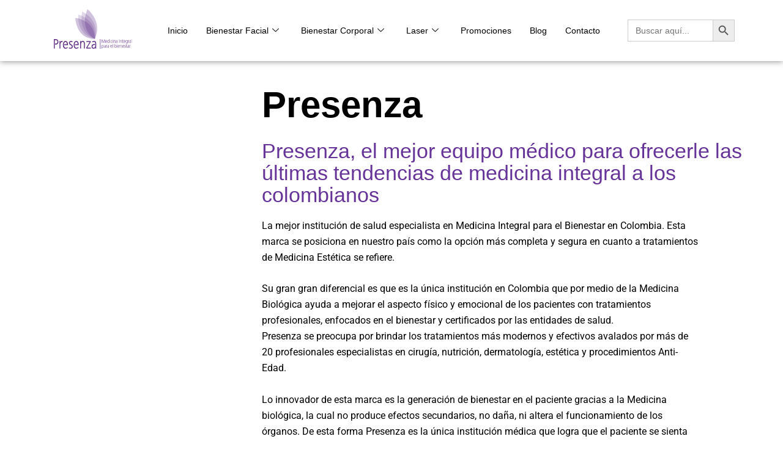

--- FILE ---
content_type: image/svg+xml
request_url: https://presenza.co/wp-content/uploads/2023/07/Presenza-logo-color.svg
body_size: 6638
content:
<svg xmlns="http://www.w3.org/2000/svg" xmlns:xlink="http://www.w3.org/1999/xlink" id="Capa_1" x="0px" y="0px" viewBox="0 0 546.6 276.58" style="enable-background:new 0 0 546.6 276.58;" xml:space="preserve"><style type="text/css">	.st0{opacity:0.3;fill-rule:evenodd;clip-rule:evenodd;fill:#66378C;}	.st1{opacity:0.2;fill-rule:evenodd;clip-rule:evenodd;fill:#66378C;}	.st2{fill-rule:evenodd;clip-rule:evenodd;fill:#66378C;}</style><g>	<path class="st0" d="M152.95,64.08c0,0,132.6,6.76,137.55,142.55C290.5,206.63,169.29,219.28,152.95,64.08z"></path>	<path class="st1" d="M173.49,41.42c0,0,130.52,28.27,117.16,163.86C290.65,205.28,168.84,198.1,173.49,41.42z"></path>	<path class="st1" d="M201.41,20.86c0,0,123.79,52.54,90.03,185.38C291.44,206.24,170.67,174.37,201.41,20.86z"></path>	<path class="st0" d="M237.81,3.97c0,0,110.43,83.99,50.47,203.56C288.28,207.52,178.13,146.99,237.81,3.97z"></path>	<path class="st2" d="M12.57,238.48v7.19l5.33-0.09c2.66-0.06,5.12-0.53,7.34-1.4c2.19-0.88,4.13-2.08,5.76-3.68  c1.64-1.61,2.9-3.54,3.8-5.81c0.92-2.24,1.36-4.74,1.36-7.49c0-5.91-1.58-10.5-4.7-13.8c-3.14-3.29-7.45-4.94-12.93-4.94H3.74  v64.14h7.07v-27.93v-5.37v-23.74h7.83c3.39,0,5.98,0.94,7.76,2.78c1.78,1.86,2.68,4.62,2.68,8.28c0,4.19-1.11,7.23-3.29,9.09  c-2.2,1.83-5.65,2.77-10.34,2.77H12.57z"></path>	<path class="st2" d="M50.07,272.6v-25.26c0-2.99,0.21-5.67,0.64-8.03c0.44-2.38,1.05-4.4,1.85-6.04c0.79-1.66,1.74-2.95,2.86-3.84  c1.13-0.87,2.33-1.32,3.66-1.32l4.18,1.17l2.91-7l-6.4-1.82c-2.47,0-4.73,0.92-6.83,2.73c-2.08,1.81-3.2,4.44-3.34,7.88v-9.53  h-6.13v51.06H50.07z"></path>	<path class="st2" d="M76.04,249.3l0.1-6.36h18.92c-0.09-4.78-0.95-8.61-2.58-11.54c-1.61-2.92-3.85-4.37-6.68-4.37  c-3.51,0-6.4,1.93-8.71,5.78c-1.56,2.68-2.51,6.32-2.86,10.87v5.14c0.26,5.57,1.38,9.91,3.4,13.04c2.27,3.53,5.47,5.28,9.61,5.28  c1.01,0,2.1-0.2,3.25-0.58c1.13-0.4,2.2-0.87,3.2-1.41c1-0.57,1.84-1.1,2.53-1.69c0.69-0.56,1.38-1.17,2.05-1.87l3.27,4.91  c-0.7,0.97-1.64,1.84-2.82,2.61c-1.15,0.79-2.45,1.52-3.85,2.19c-1.41,0.67-2.85,1.24-4.34,1.73c-1.5,0.45-2.85,0.66-4.08,0.66  c-6.32,0-11.08-2.29-14.3-6.93c-3.21-4.61-4.82-11.19-4.82-19.75c0-3.78,0.41-7.25,1.28-10.44c0.86-3.19,2.05-5.98,3.58-8.37  c1.53-2.37,3.38-4.27,5.55-5.65c2.18-1.39,4.55-2.08,7.11-2.08c5.8,0,10.21,2.31,13.2,6.9c3,4.6,4.36,10.95,4.09,19.02l-0.11,3.11  L76.04,249.3z"></path>	<path class="st2" d="M135.74,258.58c0-3.75-1-6.85-3.03-9.25c-2.01-2.41-4.76-4.51-8.23-6.3c-2.46-1.25-4.47-2.6-6.05-4.01  c-1.59-1.41-2.41-2.99-2.41-4.69c0-2.24,0.62-4.02,1.82-5.33c1.21-1.32,3.12-1.97,5.75-1.97c1.44,0,2.99,0.22,4.65,0.65  c1.67,0.43,3.37,0.95,5.16,1.58l0.7-6.08c-0.75-0.44-1.52-0.8-2.3-1.09c-0.76-0.26-1.67-0.52-2.64-0.78  c-0.99-0.25-2-0.45-3.05-0.61c-1.03-0.16-1.99-0.24-2.83-0.24c-1.97,0-3.81,0.32-5.53,0.95c-1.71,0.66-3.19,1.55-4.39,2.76  c-1.23,1.17-2.19,2.61-2.87,4.35c-0.71,1.74-1.05,3.7-1.05,5.92c0,2.12,0.36,3.95,1.09,5.53c0.75,1.59,1.67,2.93,2.78,4.08  c1.11,1.12,2.29,2.11,3.58,2.88c1.26,0.79,2.47,1.53,3.62,2.17c1.15,0.65,2.24,1.29,3.26,1.99c1.03,0.68,1.91,1.38,2.62,2.14  c0.71,0.77,1.26,1.63,1.67,2.65c0.4,0.99,0.61,2.12,0.61,3.4c0,1.16-0.2,2.2-0.65,3.17c-0.43,0.98-1.01,1.82-1.76,2.52  c-0.77,0.69-1.62,1.25-2.6,1.66c-1,0.42-2.08,0.61-3.21,0.61c-1.09,0-2.16-0.12-3.19-0.32c-1.03-0.23-2.03-0.5-2.95-0.83  c-0.94-0.32-1.7-0.63-2.32-0.95c-0.61-0.33-1.42-0.7-2.36-1.1l-0.75,6.88c1.34,0.89,3.07,1.61,5.17,2.11  c2.13,0.51,4.26,0.77,6.45,0.77c2.3,0,4.36-0.37,6.22-1.09c1.86-0.74,3.47-1.76,4.79-3.08c1.34-1.31,2.37-2.92,3.12-4.81  C135.37,262.91,135.74,260.85,135.74,258.58z"></path>	<path class="st2" d="M150.73,249.3l0.1-6.36h18.92c-0.1-4.78-0.96-8.61-2.58-11.54c-1.62-2.92-3.86-4.37-6.69-4.37  c-3.51,0-6.4,1.93-8.71,5.78c-1.56,2.68-2.52,6.32-2.86,10.87v5.14c0.25,5.57,1.38,9.91,3.39,13.04c2.27,3.53,5.48,5.28,9.61,5.28  c1.01,0,2.11-0.2,3.26-0.58c1.13-0.4,2.2-0.87,3.19-1.41c1-0.57,1.84-1.1,2.53-1.69c0.69-0.56,1.37-1.17,2.04-1.87l3.28,4.91  c-0.71,0.97-1.65,1.84-2.81,2.61c-1.16,0.79-2.45,1.52-3.85,2.19c-1.42,0.67-2.86,1.24-4.35,1.73c-1.49,0.45-2.85,0.66-4.08,0.66  c-6.31,0-11.08-2.29-14.3-6.93c-3.22-4.61-4.83-11.19-4.83-19.75c0-3.78,0.42-7.25,1.28-10.44c0.87-3.19,2.05-5.98,3.59-8.37  c1.53-2.37,3.39-4.27,5.55-5.65c2.18-1.39,4.53-2.08,7.1-2.08c5.8,0,10.21,2.31,13.19,6.9c3.01,4.6,4.37,10.95,4.1,19.02  l-0.12,3.11L150.73,249.3z"></path>	<path class="st2" d="M220.25,272.6v-32.2c0-6.3-1.23-11.21-3.68-14.74c-2.45-3.51-6.05-5.28-10.8-5.28c-3.36,0-6.24,0.82-8.61,2.42  c-2.4,1.63-3.73,4.02-4.02,7.15v-8.48h-6.11v51.14h6.6v-28.66c0-2.59,0.25-4.96,0.79-7.09c0.51-2.11,1.28-3.89,2.25-5.34  c1-1.46,2.19-2.58,3.57-3.39c1.4-0.8,2.99-1.18,4.75-1.18c2.6,0,4.71,1.18,6.28,3.57c1.59,2.39,2.38,5.63,2.38,9.67v32.42H220.25z"></path>	<polygon class="st2" points="230.31,221.48 230.31,228.02 253.57,228.02 229.36,266.63 229.36,272.6 261,272.6 261,266.05   236.77,266.05 260.9,227.4 260.9,221.48  "></polygon>	<path class="st2" d="M289.09,247.62c0.58,0,0.88-0.54,0.88-1.63v-1.61c0-0.51-0.04-1.18-0.08-2.03l-0.06-1.28h-1.3  c-7.13,0-12.6,1.47-16.41,4.44c-3.83,2.98-5.73,7.2-5.73,12.69c0,4.55,1.2,8.29,3.66,11.18c2.41,2.9,5.82,4.38,10.16,4.38  c2.5,0,4.96-0.64,7.41-1.9c2.43-1.25,4.1-3.42,4.98-6.51v7.24l6.01-0.12l0.13-0.93c0.09-0.63,0.12-1.32,0.06-2.08  c-0.06-0.61-0.08-1.39-0.08-2.34v-2.85v-26.75c0-5.54-1.26-9.77-3.79-12.69c-2.52-2.91-6.21-4.38-11.07-4.38  c-1.49,0-3,0.2-4.5,0.65c-1.5,0.43-2.91,0.91-4.22,1.49c-1.3,0.57-2.42,1.13-3.36,1.71c-0.91,0.56-1.67,1.11-2.22,1.63l2.06,4.91  c2.04-1.23,4.07-2.18,6.09-2.84c2.04-0.67,4.02-0.99,5.93-0.99c2.75,0,4.86,0.82,6.32,2.5c1.46,1.67,2.19,4.37,2.19,8.09v4.38v5.68  v4.3c0,4.59-0.92,8.25-2.79,11c-1.84,2.78-4.56,4.14-8.17,4.14c-2.73,0-4.71-0.75-5.92-2.32c-1.18-1.53-1.8-3.72-1.8-6.59  c0-3.22,1.26-5.77,3.79-7.65C279.79,248.73,283.73,247.73,289.09,247.62z"></path>	<polygon class="st2" points="324.82,210.6 324.82,208.37 328.18,208.37 328.18,210.6 328.18,274.35 328.18,276.58 324.82,276.58   324.82,274.35  "></polygon>	<path class="st2" d="M355.18,210.99l-7.25,19.76l-7.21-19.76h-3.38v22.83h1.99V213l7.62,20.81h1.75l7.38-20.81v20.81h1.98v-22.83  H355.18L355.18,210.99z M364.52,225.27l0.04-1.69h6.93c-0.05-2.02-0.37-3.61-1.01-4.75c-0.63-1.14-1.52-1.72-2.68-1.72  c-1.37,0-2.47,0.72-3.32,2.13c-0.65,1.14-1.05,2.59-1.18,4.35v1.78c0.09,2.15,0.53,3.82,1.3,5.02c0.89,1.37,2.14,2.06,3.76,2.06  c0.39,0,0.83-0.08,1.26-0.22c0.45-0.16,0.87-0.35,1.22-0.55c0.38-0.2,0.71-0.43,0.99-0.66c0.27-0.22,0.48-0.41,0.57-0.58l0.9,1.41  c-0.19,0.22-0.5,0.47-0.9,0.73c-0.4,0.27-0.85,0.53-1.36,0.77c-0.5,0.23-1.01,0.43-1.54,0.59c-0.53,0.16-1.01,0.25-1.43,0.25  c-2.22,0-3.9-0.81-5.04-2.43c-1.15-1.61-1.72-3.96-1.72-7c0-1.35,0.15-2.6,0.46-3.73c0.3-1.15,0.74-2.15,1.28-2.99  c0.52-0.84,1.18-1.49,1.93-1.99c0.74-0.46,1.57-0.71,2.46-0.71c2.02,0,3.56,0.79,4.6,2.41c1.05,1.61,1.53,3.88,1.43,6.78  l-0.03,0.81L364.52,225.27L364.52,225.27z M386.8,224.77c0,1.1-0.1,2.14-0.32,3.08c-0.21,0.94-0.51,1.76-0.88,2.43  c-0.36,0.67-0.83,1.2-1.38,1.59c-0.56,0.36-1.15,0.57-1.81,0.57c-1.44,0-2.55-0.69-3.28-2.06c-0.74-1.37-1.12-3.24-1.12-5.61  s0.36-4.25,1.08-5.62c0.71-1.35,1.76-2.04,3.15-2.04c0.67,0,1.28,0.19,1.84,0.55c0.56,0.35,1.05,0.88,1.44,1.55  c0.42,0.68,0.73,1.47,0.94,2.41C386.7,222.56,386.8,223.6,386.8,224.77L386.8,224.77z M386.8,231.07L386.8,231.07v2.74h1.83v-24.5  h-1.83v9.36c-0.34-0.66-0.7-1.21-1.08-1.65c-0.38-0.45-0.76-0.8-1.16-1.04c-0.41-0.25-0.82-0.41-1.26-0.51  c-0.43-0.08-0.87-0.12-1.28-0.12c-0.97,0-1.85,0.23-2.58,0.65c-0.75,0.43-1.36,1.06-1.88,1.86c-0.51,0.81-0.89,1.8-1.14,2.96  c-0.27,1.16-0.4,2.47-0.4,3.94c0,1.45,0.15,2.78,0.42,3.94c0.28,1.16,0.69,2.14,1.21,2.96c0.52,0.81,1.17,1.44,1.95,1.88  c0.77,0.44,1.64,0.65,2.62,0.65c0.87,0,1.7-0.21,2.51-0.65C385.54,233.12,386.22,232.28,386.8,231.07L386.8,231.07z M394.91,233.81  v-18.08h-1.81v18.08H394.91L394.91,233.81z M393.1,211.33L393.1,211.33h1.83v-2.78h-1.83V211.33L393.1,211.33z M409.93,231.07  c-0.07,0.1-0.2,0.22-0.37,0.39c-0.2,0.14-0.44,0.28-0.72,0.42c-0.29,0.15-0.61,0.28-1,0.39c-0.35,0.1-0.72,0.16-1.08,0.16  c-0.85,0-1.61-0.2-2.3-0.57c-0.67-0.39-1.24-0.92-1.73-1.62c-0.47-0.67-0.85-1.49-1.1-2.45c-0.27-0.93-0.39-1.98-0.39-3.14  c0-1.12,0.13-2.17,0.39-3.1c0.25-0.94,0.63-1.74,1.12-2.39c0.49-0.66,1.08-1.16,1.77-1.51c0.71-0.36,1.49-0.55,2.35-0.55  c0.3,0,0.62,0.04,0.93,0.12c0.33,0.08,0.62,0.17,0.91,0.27l0.76,0.28l0.52,0.25l0.17-1.92c-0.4-0.18-0.91-0.35-1.52-0.5  c-0.63-0.17-1.3-0.25-2.02-0.25c-1.1,0-2.11,0.23-3.02,0.7c-0.9,0.45-1.68,1.08-2.33,1.92c-0.63,0.84-1.13,1.82-1.5,2.98  c-0.36,1.14-0.52,2.43-0.52,3.82c0,1.43,0.16,2.74,0.5,3.88c0.33,1.16,0.81,2.15,1.43,2.98c0.6,0.82,1.37,1.47,2.26,1.9  c0.88,0.45,1.87,0.67,2.95,0.67c1,0,1.78-0.13,2.35-0.37c0.58-0.24,1.03-0.55,1.35-0.87L409.93,231.07L409.93,231.07z   M414.77,233.81v-18.08h-1.81v18.08H414.77L414.77,233.81z M412.96,211.33L412.96,211.33h1.83v-2.78h-1.83V211.33L412.96,211.33z   M431.73,233.81v-11.46c0-2.24-0.44-3.98-1.29-5.2c-0.85-1.22-2.07-1.84-3.71-1.84c-1.17,0-2.17,0.29-3,0.83  c-0.81,0.57-1.45,1.46-1.91,2.72v-3.15h-1.65v18.09H422v-10.17c0-0.98,0.09-1.88,0.28-2.69c0.21-0.81,0.51-1.49,0.89-2.06  c0.4-0.57,0.85-1.02,1.41-1.33c0.55-0.3,1.17-0.47,1.86-0.47c1.07,0,1.9,0.47,2.53,1.41c0.63,0.96,0.94,2.2,0.94,3.77v11.54H431.73  L431.73,233.81z M443.32,224.66c0,0,0.04-0.08,0.04-0.27v-0.59l-0.02-0.63l-0.02-0.27h-0.19c-2.55,0-4.48,0.51-5.82,1.55  c-1.32,1.02-1.98,2.51-1.98,4.41c0,1.57,0.42,2.86,1.26,3.86c0.83,1,2.01,1.51,3.5,1.51c0.87,0,1.72-0.22,2.57-0.65  c0.85-0.45,1.6-1.25,2.26-2.43v2.66l1.64-0.04l0.04-0.19c0.02-0.14,0.02-0.33,0-0.55c-0.02-0.26-0.04-0.57-0.04-0.9v-1.04v-9.8  c0-1.96-0.43-3.44-1.3-4.43c-0.87-1-2.15-1.51-3.83-1.51c-0.53,0-1.07,0.08-1.59,0.23c-0.54,0.16-1.05,0.33-1.5,0.53  c-0.45,0.19-0.86,0.39-1.18,0.6c-0.34,0.22-0.58,0.36-0.68,0.45l0.58,1.37c0.58-0.42,1.24-0.77,2.02-1.02  c0.78-0.24,1.52-0.39,2.26-0.39c1.1,0,1.93,0.35,2.53,1.02c0.58,0.68,0.88,1.74,0.88,3.2v1.6v2.1v1.55c0,1.76-0.35,3.17-1.08,4.25  c-0.72,1.06-1.8,1.61-3.23,1.61c-1.1,0-1.89-0.33-2.38-0.96c-0.49-0.63-0.74-1.49-0.74-2.61c0-1.3,0.51-2.31,1.5-3.04  C439.8,225.09,441.3,224.71,443.32,224.66L443.32,224.66z M460.05,233.81v-22.83h-2v22.83H460.05L460.05,233.81z M476.87,233.81  v-11.46c0-2.24-0.43-3.98-1.29-5.2c-0.85-1.22-2.07-1.84-3.71-1.84c-1.17,0-2.17,0.29-3,0.83c-0.81,0.57-1.44,1.46-1.92,2.72v-3.15  h-1.64v18.09h1.82v-10.17c0-0.98,0.09-1.88,0.29-2.69c0.21-0.81,0.5-1.49,0.89-2.06c0.39-0.57,0.85-1.02,1.4-1.33  c0.55-0.3,1.18-0.47,1.86-0.47c1.07,0,1.89,0.47,2.53,1.41c0.63,0.96,0.94,2.2,0.94,3.77v11.54H476.87L476.87,233.81z   M484.59,229.94v-12.42h3.38v-1.78h-3.38v-4.75l-1.82,0.71v4.04h-2.89v1.78h2.89v11.78c0,1.78,0.23,3.03,0.71,3.77  c0.47,0.76,1.34,1.13,2.56,1.13c0.5,0,0.95-0.06,1.39-0.19c0.42-0.12,0.69-0.2,0.79-0.28l-0.05-1.67l-0.62,0.24  c-0.27,0.08-0.61,0.14-1.03,0.14c-0.6,0-1.07-0.22-1.41-0.65C484.75,231.36,484.59,230.73,484.59,229.94L484.59,229.94z   M492.72,225.27l0.04-1.69h6.93c-0.04-2.02-0.38-3.61-1.01-4.75c-0.63-1.14-1.51-1.72-2.67-1.72c-1.38,0-2.47,0.72-3.32,2.13  c-0.65,1.14-1.05,2.59-1.17,4.35v1.78c0.09,2.15,0.53,3.82,1.3,5.02c0.89,1.37,2.14,2.06,3.75,2.06c0.39,0,0.83-0.08,1.26-0.22  c0.46-0.16,0.87-0.35,1.23-0.55c0.38-0.2,0.7-0.43,0.99-0.66c0.27-0.22,0.47-0.41,0.56-0.58l0.91,1.41  c-0.21,0.22-0.51,0.47-0.91,0.73c-0.39,0.27-0.85,0.53-1.35,0.77c-0.51,0.23-1.01,0.43-1.55,0.59c-0.52,0.16-1.01,0.25-1.42,0.25  c-2.23,0-3.91-0.81-5.04-2.43c-1.15-1.61-1.72-3.96-1.72-7c0-1.35,0.14-2.6,0.45-3.73c0.31-1.15,0.74-2.15,1.29-2.99  c0.51-0.84,1.17-1.49,1.92-1.99c0.74-0.46,1.58-0.71,2.45-0.71c2.03,0,3.56,0.79,4.61,2.41c1.05,1.61,1.53,3.88,1.42,6.78  l-0.02,0.81L492.72,225.27L492.72,225.27z M515,224.77c0,1.08-0.11,2.08-0.33,2.96c-0.22,0.9-0.51,1.65-0.9,2.29  c-0.4,0.63-0.87,1.14-1.43,1.49c-0.56,0.37-1.19,0.55-1.87,0.55c-0.69,0-1.29-0.19-1.81-0.54c-0.53-0.35-0.99-0.83-1.35-1.47  c-0.36-0.63-0.65-1.39-0.83-2.29c-0.19-0.9-0.28-1.91-0.28-3c0-1.19,0.09-2.25,0.28-3.16c0.18-0.94,0.45-1.74,0.81-2.41  c0.35-0.67,0.79-1.18,1.32-1.53c0.54-0.36,1.15-0.55,1.84-0.55c1.63,0,2.78,0.66,3.5,1.96C514.64,220.36,515,222.25,515,224.77  L515,224.77z M515,230.34L515,230.34v1.14c0,2.63-0.38,4.57-1.14,5.8c-0.77,1.2-2.05,1.82-3.83,1.82c-0.53,0-1.03-0.04-1.51-0.12  c-0.5-0.08-0.95-0.2-1.36-0.32c-0.4-0.15-0.74-0.27-1.03-0.41c-0.27-0.15-0.48-0.29-0.58-0.41l-0.18,2.06l0.64,0.26  c0.31,0.12,0.65,0.23,1.07,0.33c0.42,0.1,0.86,0.18,1.38,0.26c0.5,0.09,1.02,0.12,1.58,0.12c1.04,0,1.99-0.2,2.82-0.59  c0.84-0.39,1.55-0.96,2.14-1.67c0.58-0.72,1.03-1.59,1.34-2.63c0.31-1.07,0.47-2.23,0.47-3.53v-16.7H515v2  c-0.4-0.55-0.76-0.98-1.14-1.28c-0.36-0.33-0.72-0.58-1.1-0.74c-0.38-0.17-0.76-0.27-1.13-0.31c-0.36-0.04-0.77-0.06-1.16-0.06  c-2.15,0-3.72,0.79-4.75,2.41c-1.01,1.61-1.54,3.94-1.54,7.01c0,1.37,0.17,2.61,0.46,3.71c0.3,1.13,0.72,2.06,1.28,2.84  c0.55,0.79,1.2,1.4,1.97,1.83c0.77,0.43,1.64,0.66,2.6,0.66c0.44,0,0.85-0.04,1.27-0.14c0.41-0.1,0.81-0.29,1.19-0.55  c0.39-0.25,0.76-0.61,1.1-1.06C514.38,231.63,514.71,231.05,515,230.34L515,230.34z M523.12,233.81v-8.93  c0-1.1,0.09-2.13,0.26-3.03c0.16-0.89,0.39-1.67,0.7-2.3c0.31-0.65,0.69-1.15,1.14-1.51c0.45-0.36,0.97-0.53,1.55-0.53l1.32,0.4  l0.94-2.02l-2.1-0.55c-0.79,0-1.57,0.31-2.28,0.94c-0.7,0.6-1.28,1.61-1.7,2.97v-3.53h-1.65v18.08H523.12L523.12,233.81z   M537.21,224.66c0.02,0,0.03-0.08,0.03-0.27v-0.59l-0.01-0.63l-0.02-0.27h-0.2c-2.54,0-4.48,0.51-5.81,1.55  c-1.32,1.02-1.98,2.51-1.98,4.41c0,1.57,0.41,2.86,1.26,3.86c0.83,1,2.01,1.51,3.5,1.51c0.87,0,1.73-0.22,2.57-0.65  c0.85-0.45,1.61-1.25,2.26-2.43v2.66l1.64-0.04l0.04-0.19c0.02-0.14,0.02-0.33,0-0.55c-0.02-0.26-0.04-0.57-0.04-0.9v-1.04v-9.8  c0-1.96-0.44-3.44-1.3-4.43c-0.87-1-2.15-1.51-3.83-1.51c-0.52,0-1.07,0.08-1.59,0.23c-0.54,0.16-1.04,0.33-1.49,0.53  c-0.46,0.19-0.85,0.39-1.18,0.6c-0.34,0.22-0.58,0.36-0.68,0.45l0.57,1.37c0.58-0.42,1.25-0.77,2.03-1.02  c0.78-0.24,1.52-0.39,2.26-0.39c1.1,0,1.93,0.35,2.53,1.02c0.57,0.68,0.88,1.74,0.88,3.2v1.6v2.1v1.55c0,1.76-0.36,3.17-1.09,4.25  c-0.72,1.06-1.8,1.61-3.23,1.61c-1.1,0-1.9-0.33-2.38-0.96c-0.49-0.63-0.74-1.49-0.74-2.61c0-1.3,0.51-2.31,1.49-3.04  C533.69,225.09,535.19,224.71,537.21,224.66L537.21,224.66z M544.78,209.32v24.5h1.82v-24.5H544.78L544.78,209.32z M338.76,257.43  c0-1.14,0.11-2.18,0.32-3.12c0.24-0.93,0.52-1.75,0.92-2.41c0.38-0.68,0.86-1.19,1.4-1.55c0.56-0.38,1.15-0.57,1.79-0.57  c0.69,0,1.32,0.19,1.86,0.56c0.54,0.34,1.01,0.88,1.39,1.55c0.37,0.68,0.66,1.47,0.88,2.42c0.19,0.94,0.3,1.98,0.3,3.13  c0,2.37-0.37,4.25-1.14,5.62c-0.74,1.37-1.84,2.06-3.28,2.06c-0.68,0-1.28-0.2-1.82-0.57c-0.55-0.38-0.99-0.91-1.39-1.59  c-0.38-0.67-0.68-1.46-0.89-2.41c-0.21-0.94-0.32-1.96-0.32-3.08V257.43L338.76,257.43z M338.76,263.71L338.76,263.71  c0.49,1.17,1.16,1.98,2.01,2.45c0.86,0.47,1.73,0.71,2.62,0.71c0.97,0,1.86-0.23,2.63-0.68c0.76-0.43,1.41-1.06,1.95-1.87  c0.53-0.82,0.92-1.82,1.2-2.99c0.27-1.15,0.41-2.46,0.41-3.9c0-2.99-0.52-5.33-1.55-6.96c-1.03-1.63-2.58-2.45-4.66-2.45  c-0.87,0-1.7,0.24-2.51,0.71c-0.81,0.49-1.57,1.39-2.29,2.72v-3.05h-1.65v24.94h1.83V263.71L338.76,263.71z M360.26,257.33  c0,0,0.03-0.08,0.03-0.26v-0.6l-0.02-0.63l-0.01-0.26h-0.21c-2.55,0-4.47,0.51-5.81,1.55c-1.32,1.01-1.99,2.5-1.99,4.41  c0,1.57,0.42,2.85,1.27,3.86c0.83,1,2,1.51,3.51,1.51c0.86,0,1.71-0.22,2.56-0.66c0.85-0.45,1.6-1.24,2.26-2.43v2.65l1.63-0.05  l0.04-0.18c0.02-0.15,0.02-0.33,0-0.55c-0.02-0.28-0.04-0.57-0.04-0.9v-1.04v-9.8c0-1.96-0.43-3.43-1.29-4.43  c-0.88-1-2.15-1.51-3.83-1.51c-0.52,0-1.07,0.08-1.59,0.22c-0.55,0.16-1.05,0.33-1.5,0.54c-0.45,0.18-0.86,0.38-1.17,0.58  c-0.35,0.23-0.58,0.37-0.69,0.45l0.57,1.37c0.58-0.43,1.25-0.77,2.02-1.02c0.78-0.24,1.52-0.39,2.26-0.39  c1.1,0,1.93,0.35,2.52,1.02c0.59,0.68,0.89,1.74,0.89,3.21v1.6v2.1v1.55c0,1.75-0.36,3.16-1.08,4.25  c-0.72,1.06-1.81,1.61-3.23,1.61c-1.1,0-1.89-0.33-2.38-0.96c-0.49-0.63-0.74-1.5-0.74-2.61c0-1.31,0.51-2.31,1.5-3.05  C356.74,257.77,358.24,257.38,360.26,257.33L360.26,257.33z M369.65,266.49v-8.93c0-1.1,0.09-2.12,0.25-3.02  c0.17-0.9,0.39-1.67,0.71-2.3c0.31-0.65,0.69-1.14,1.14-1.52c0.45-0.37,0.98-0.53,1.55-0.53l1.31,0.4l0.95-2.02l-2.1-0.55  c-0.79,0-1.57,0.3-2.27,0.94c-0.7,0.61-1.29,1.61-1.7,2.98v-3.53h-1.66v18.08H369.65L369.65,266.49z M383.73,257.33  c0.02,0,0.04-0.08,0.04-0.26v-0.6l-0.02-0.63l-0.02-0.26h-0.2c-2.55,0-4.48,0.51-5.81,1.55c-1.32,1.01-1.98,2.5-1.98,4.41  c0,1.57,0.41,2.85,1.26,3.86c0.82,1,2,1.51,3.49,1.51c0.87,0,1.72-0.22,2.58-0.66c0.85-0.45,1.6-1.24,2.25-2.43v2.65l1.64-0.05  l0.04-0.18c0.03-0.15,0.03-0.33,0-0.55c-0.02-0.28-0.04-0.57-0.04-0.9v-1.04v-9.8c0-1.96-0.44-3.43-1.31-4.43  c-0.86-1-2.14-1.51-3.83-1.51c-0.52,0-1.07,0.08-1.58,0.22c-0.54,0.16-1.05,0.33-1.5,0.54c-0.46,0.18-0.85,0.38-1.18,0.58  c-0.34,0.23-0.57,0.37-0.69,0.45l0.58,1.37c0.58-0.43,1.24-0.77,2.02-1.02c0.78-0.24,1.52-0.39,2.26-0.39  c1.1,0,1.94,0.35,2.52,1.02c0.57,0.68,0.89,1.74,0.89,3.21v1.6v2.1v1.55c0,1.75-0.36,3.16-1.08,4.25  c-0.72,1.06-1.81,1.61-3.23,1.61c-1.1,0-1.89-0.33-2.38-0.96c-0.49-0.63-0.74-1.5-0.74-2.61c0-1.31,0.51-2.31,1.5-3.05  C380.21,257.77,381.72,257.38,383.73,257.33L383.73,257.33z M400.63,257.95l0.04-1.69h6.93c-0.04-2.02-0.37-3.62-1.01-4.76  c-0.63-1.14-1.52-1.72-2.67-1.72c-1.37,0-2.48,0.72-3.32,2.13c-0.65,1.14-1.05,2.59-1.17,4.35v1.77c0.09,2.15,0.52,3.81,1.3,5.02  c0.89,1.37,2.12,2.06,3.75,2.06c0.4,0,0.82-0.08,1.26-0.22c0.45-0.17,0.87-0.35,1.22-0.55c0.38-0.2,0.71-0.43,1-0.65  c0.27-0.22,0.47-0.41,0.56-0.58l0.9,1.41c-0.19,0.22-0.5,0.47-0.9,0.74c-0.4,0.26-0.85,0.53-1.36,0.78  c-0.51,0.22-1.01,0.43-1.55,0.59c-0.52,0.16-1.01,0.25-1.42,0.25c-2.23,0-3.91-0.82-5.04-2.43c-1.15-1.61-1.72-3.96-1.72-7.01  c0-1.34,0.15-2.59,0.46-3.73c0.31-1.14,0.74-2.14,1.28-2.98c0.53-0.83,1.17-1.49,1.93-1.98c0.74-0.47,1.57-0.71,2.45-0.71  c2.03,0,3.56,0.8,4.61,2.41c1.04,1.61,1.53,3.88,1.43,6.77l-0.02,0.82L400.63,257.95L400.63,257.95z M412.96,241.98v24.51h1.83  v-24.51H412.96L412.96,241.98z M429.04,257.43c0-1.16,0.11-2.2,0.31-3.13c0.19-0.94,0.5-1.74,0.87-2.42  c0.4-0.67,0.89-1.2,1.45-1.55c0.56-0.37,1.19-0.56,1.93-0.56c1.4,0,2.43,0.7,3.18,2.04c0.72,1.37,1.1,3.24,1.1,5.61  c0,1.15-0.12,2.21-0.29,3.15c-0.2,0.96-0.49,1.76-0.87,2.43c-0.35,0.66-0.8,1.17-1.35,1.55c-0.53,0.37-1.12,0.55-1.77,0.55  s-1.26-0.18-1.82-0.55c-0.56-0.38-1.05-0.89-1.45-1.57c-0.39-0.67-0.71-1.49-0.96-2.42C429.14,259.64,429.04,258.58,429.04,257.43  L429.04,257.43z M429.04,251.17L429.04,251.17v-9.19h-1.83v24.51h1.83v-2.74c0.68,1.21,1.39,2.04,2.11,2.47  c0.71,0.46,1.55,0.66,2.51,0.66c0.96,0,1.82-0.23,2.6-0.68c0.78-0.43,1.42-1.08,1.95-1.89c0.52-0.83,0.94-1.82,1.22-2.98  c0.29-1.14,0.44-2.45,0.44-3.89c0-1.46-0.13-2.77-0.4-3.94c-0.25-1.16-0.63-2.14-1.15-2.96c-0.51-0.79-1.13-1.43-1.88-1.86  c-0.73-0.43-1.59-0.65-2.58-0.65c-0.93,0-1.77,0.2-2.57,0.63C430.5,249.08,429.74,249.93,429.04,251.17L429.04,251.17z   M445.47,266.49v-18.08h-1.81v18.08H445.47L445.47,266.49z M443.66,244L443.66,244h1.82v-2.78h-1.82V244L443.66,244z   M452.99,257.95l0.04-1.69h6.93c-0.04-2.02-0.38-3.62-1.01-4.76c-0.63-1.14-1.52-1.72-2.68-1.72c-1.37,0-2.47,0.72-3.32,2.13  c-0.65,1.14-1.05,2.59-1.17,4.35v1.77c0.1,2.15,0.52,3.81,1.3,5.02c0.9,1.37,2.14,2.06,3.76,2.06c0.39,0,0.83-0.08,1.26-0.22  c0.45-0.17,0.87-0.35,1.22-0.55c0.38-0.2,0.71-0.43,0.99-0.65c0.27-0.22,0.48-0.41,0.56-0.58l0.91,1.41  c-0.2,0.22-0.51,0.47-0.91,0.74c-0.39,0.26-0.85,0.53-1.35,0.78c-0.51,0.22-1.01,0.43-1.55,0.59c-0.53,0.16-1.01,0.25-1.42,0.25  c-2.22,0-3.91-0.82-5.04-2.43c-1.15-1.61-1.72-3.96-1.72-7.01c0-1.34,0.14-2.59,0.45-3.73c0.3-1.14,0.74-2.14,1.28-2.98  c0.53-0.83,1.18-1.49,1.93-1.98c0.74-0.47,1.58-0.71,2.46-0.71c2.02,0,3.56,0.8,4.61,2.41c1.04,1.61,1.53,3.88,1.43,6.77  l-0.03,0.82L452.99,257.95L452.99,257.95z M476.87,266.49v-11.47c0-2.24-0.43-3.97-1.29-5.2c-0.85-1.22-2.07-1.84-3.71-1.84  c-1.17,0-2.17,0.28-3,0.84c-0.81,0.57-1.44,1.47-1.92,2.71v-3.14h-1.64v18.09h1.82v-10.17c0-0.98,0.09-1.87,0.29-2.69  c0.21-0.82,0.5-1.5,0.89-2.07c0.39-0.57,0.85-1.02,1.4-1.32c0.55-0.31,1.18-0.48,1.86-0.48c1.07,0,1.89,0.48,2.53,1.41  c0.63,0.96,0.94,2.21,0.94,3.78v11.54H476.87L476.87,266.49z M483.69,257.95l0.04-1.69h6.93c-0.04-2.02-0.37-3.62-1.01-4.76  c-0.64-1.14-1.52-1.72-2.68-1.72c-1.37,0-2.47,0.72-3.32,2.13c-0.65,1.14-1.05,2.59-1.17,4.35v1.77c0.09,2.15,0.52,3.81,1.3,5.02  c0.89,1.37,2.13,2.06,3.75,2.06c0.39,0,0.83-0.08,1.26-0.22c0.45-0.17,0.87-0.35,1.22-0.55c0.38-0.2,0.71-0.43,1-0.65  c0.27-0.22,0.48-0.41,0.55-0.58l0.91,1.41c-0.2,0.22-0.5,0.47-0.91,0.74c-0.39,0.26-0.84,0.53-1.35,0.78  c-0.51,0.22-1.02,0.43-1.55,0.59c-0.52,0.16-1.01,0.25-1.43,0.25c-2.22,0-3.9-0.82-5.03-2.43c-1.15-1.61-1.72-3.96-1.72-7.01  c0-1.34,0.15-2.59,0.46-3.73c0.3-1.14,0.74-2.14,1.28-2.98c0.53-0.83,1.18-1.49,1.94-1.98c0.73-0.47,1.57-0.71,2.45-0.71  c2.02,0,3.56,0.8,4.61,2.41c1.05,1.61,1.53,3.88,1.43,6.77l-0.03,0.82L483.69,257.95L483.69,257.95z M504.01,261.68  c0-1.31-0.36-2.38-1.07-3.22c-0.7-0.83-1.67-1.57-2.91-2.2c-0.92-0.48-1.72-1-2.33-1.56c-0.63-0.55-0.96-1.18-0.96-1.9  c0-0.92,0.25-1.65,0.75-2.2c0.51-0.53,1.26-0.82,2.31-0.82c0.57,0,1.16,0.09,1.77,0.25c0.63,0.17,1.16,0.37,1.59,0.57l0.2-1.71  c-0.17-0.1-0.38-0.19-0.65-0.29c-0.29-0.1-0.6-0.19-0.94-0.29c-0.34-0.08-0.71-0.14-1.07-0.2c-0.38-0.06-0.7-0.08-1.01-0.08  c-0.7,0-1.34,0.1-1.93,0.33c-0.58,0.22-1.09,0.54-1.5,0.94c-0.42,0.39-0.74,0.9-0.99,1.49c-0.24,0.61-0.35,1.28-0.35,2.05  c0,0.71,0.12,1.35,0.35,1.88c0.26,0.53,0.58,1,0.96,1.39c0.4,0.38,0.81,0.73,1.29,1.02l1.32,0.77c0.44,0.24,0.83,0.49,1.21,0.73  c0.39,0.24,0.72,0.53,1.01,0.83c0.29,0.31,0.52,0.66,0.69,1.07c0.16,0.4,0.25,0.88,0.25,1.39c0,0.47-0.09,0.9-0.27,1.28  c-0.16,0.39-0.41,0.74-0.73,1.02c-0.3,0.27-0.64,0.49-1.04,0.66c-0.4,0.16-0.83,0.25-1.29,0.25c-0.41,0-0.81-0.04-1.22-0.12  c-0.42-0.09-0.8-0.19-1.16-0.31c-0.35-0.12-0.63-0.25-0.89-0.38c-0.24-0.13-0.42-0.23-0.48-0.33l-0.22,2.02  c0.38,0.22,0.94,0.45,1.68,0.61c0.76,0.19,1.51,0.29,2.29,0.29c0.81,0,1.56-0.13,2.19-0.39c0.66-0.25,1.21-0.59,1.68-1.06  c0.45-0.44,0.81-1,1.06-1.63C503.88,263.18,504.01,262.46,504.01,261.68L504.01,261.68z M509.88,262.61v-12.41h3.37v-1.78h-3.37  v-4.75l-1.83,0.71v4.04h-2.89v1.78h2.89v11.78c0,1.78,0.23,3.02,0.7,3.77c0.47,0.76,1.34,1.13,2.57,1.13  c0.49,0,0.95-0.06,1.38-0.18c0.42-0.13,0.69-0.2,0.79-0.29l-0.05-1.68l-0.61,0.25c-0.27,0.08-0.62,0.14-1.03,0.14  c-0.6,0-1.07-0.22-1.41-0.66C510.03,264.03,509.88,263.4,509.88,262.61L509.88,262.61z M522.76,257.33c0,0,0.04-0.08,0.04-0.26  v-0.6l-0.02-0.63l-0.02-0.26h-0.19c-2.55,0-4.48,0.51-5.81,1.55c-1.32,1.01-1.99,2.5-1.99,4.41c0,1.57,0.42,2.85,1.27,3.86  c0.82,1,2,1.51,3.5,1.51c0.87,0,1.72-0.22,2.56-0.66c0.85-0.45,1.6-1.24,2.26-2.43v2.65l1.64-0.05l0.04-0.18  c0.02-0.15,0.02-0.33,0-0.55c-0.02-0.28-0.04-0.57-0.04-0.9v-1.04v-9.8c0-1.96-0.43-3.43-1.3-4.43c-0.87-1-2.15-1.51-3.83-1.51  c-0.52,0-1.06,0.08-1.59,0.22c-0.54,0.16-1.04,0.33-1.49,0.54c-0.45,0.18-0.85,0.38-1.17,0.58c-0.35,0.23-0.58,0.37-0.69,0.45  l0.57,1.37c0.58-0.43,1.25-0.77,2.03-1.02c0.78-0.24,1.52-0.39,2.25-0.39c1.11,0,1.93,0.35,2.53,1.02  c0.58,0.68,0.88,1.74,0.88,3.21v1.6v2.1v1.55c0,1.75-0.35,3.16-1.08,4.25c-0.71,1.06-1.8,1.61-3.23,1.61c-1.1,0-1.9-0.33-2.38-0.96  c-0.48-0.63-0.73-1.5-0.73-2.61c0-1.31,0.5-2.31,1.49-3.05C519.24,257.77,520.74,257.38,522.76,257.33L522.76,257.33z   M532.15,266.49v-8.93c0-1.1,0.09-2.12,0.26-3.02c0.16-0.9,0.38-1.67,0.7-2.3c0.31-0.65,0.69-1.14,1.13-1.52  c0.45-0.37,0.98-0.53,1.56-0.53l1.32,0.4l0.94-2.02l-2.09-0.55c-0.8,0-1.57,0.3-2.28,0.94c-0.7,0.61-1.28,1.61-1.7,2.98v-3.53  h-1.66v18.08H532.15z"></path></g></svg>